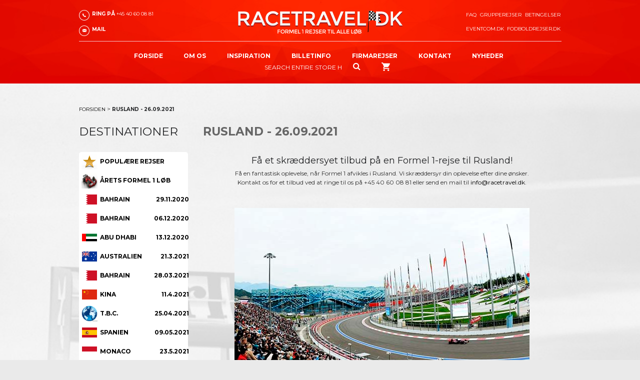

--- FILE ---
content_type: text/html; charset=UTF-8
request_url: https://www.racetravel.dk/formel1-rusland.html
body_size: 8592
content:
<!DOCTYPE html PUBLIC "-//W3C//DTD XHTML 1.0 Strict//EN" "http://www.w3.org/TR/xhtml1/DTD/xhtml1-strict.dtd">
<html xmlns="http://www.w3.org/1999/xhtml" xml:lang="en" lang="en">
<head>
<meta http-equiv="Content-Type" content="text/html; charset=utf-8" />
<meta http-equiv="Content-Security-Policy" content="upgrade-insecure-requests" />
<title>Formel 1-rejser til Kina | Få et skræddersyet tilbud</title>
<meta name="description" content="Søger du Formel 1-rejse til Rusland? Få et skræddersyet tilbud | Ring nu 40 60 08 81 eller send en mail info@racetravel.dk" />
<meta name="keywords" content="formel 1, billetter, rejser" />
<meta name="robots" content="INDEX,FOLLOW" />
<meta name="viewport" content="width=device-width" />
<link rel="icon" href="http://www.racetravel.dk/media/favicon/stores/4/faviconracetravel.png" type="image/x-icon" />
<link rel="shortcut icon" href="http://www.racetravel.dk/media/favicon/stores/4/faviconracetravel.png" type="image/x-icon" />
<link rel="stylesheet" href="http://www.racetravel.dk/skin/frontend/racetravel/default/css/bootstrap.min.css" type="text/css" />
<link rel="stylesheet" href="https://maxcdn.bootstrapcdn.com/font-awesome/4.4.0/css/font-awesome.min.css">
<link rel="stylesheet" type="text/css" href="http://www.racetravel.dk/skin/frontend/racetravel/default/css/component.css" />
<script src="http://www.racetravel.dk/js/new-js/jquery.js" type="text/javascript"></script>
<script type="text/javascript">jquery_1_11 = jQuery.noConflict();</script>
<script src="http://www.racetravel.dk/skin/frontend/racetravel/default/js/bootstrap.min.js" type="text/javascript" /></script>
<script src="http://www.racetravel.dk/js/new-js/modernizr.custom.js"></script>
<script type="text/javascript" src="http://www.racetravel.dk/skin/frontend/base/default/owl.carousel.2.0.0-beta.2.4/owl.carousel.min.1677829536.js"></script>
<!--[if lt IE 7]>
<script type="text/javascript">
//<![CDATA[
    var BLANK_URL = 'http://www.racetravel.dk/js/blank.html';
    var BLANK_IMG = 'http://www.racetravel.dk/js/spacer.gif';
//]]>
</script>
<![endif]-->
<!-- Google Tag Manager -->
<script>(function(w,d,s,l,i){w[l]=w[l]||[];w[l].push({'gtm.start':
new Date().getTime(),event:'gtm.js'});var f=d.getElementsByTagName(s)[0],
j=d.createElement(s),dl=l!='dataLayer'?'&l='+l:'';j.async=true;j.src=
'https://www.googletagmanager.com/gtm.js?id='+i+dl;f.parentNode.insertBefore(j,f);
})(window,document,'script','dataLayer','GTM-59WMPNT');</script>
<!-- End Google Tag Manager -->
<link rel="stylesheet" type="text/css" href="http://www.racetravel.dk/skin/frontend/racetravel/default/css/styles.1677829536.css" media="all" />
<link rel="stylesheet" type="text/css" href="http://www.racetravel.dk/skin/frontend/base/default/css/widgets.1677829536.css" media="all" />
<link rel="stylesheet" type="text/css" href="http://www.racetravel.dk/skin/frontend/racetravel/default/css/clnews/style.1677829536.css" media="all" />
<link rel="stylesheet" type="text/css" href="http://www.racetravel.dk/skin/frontend/racetravel/default/css/commercelab/treeview/jquery.treeview.1677829536.css" media="all" />
<link rel="stylesheet" type="text/css" href="http://www.racetravel.dk/skin/frontend/base/default/magpleasure/vendor/glyphicons/css/glyphicons.1677829536.css" media="all" />
<link rel="stylesheet" type="text/css" href="http://www.racetravel.dk/skin/frontend/base/default/mpblog/css/styles.1677829536.css" media="all" />
<link rel="stylesheet" type="text/css" href="http://www.racetravel.dk/skin/frontend/racetravel/default/css/custom.1677829536.css" media="all" />
<link rel="stylesheet" type="text/css" href="http://www.racetravel.dk/skin/frontend/racetravel/default/css/print.1677829536.css" media="print" />
<script type="text/javascript" src="http://www.racetravel.dk/js/prototype/prototype.js"></script>
<script type="text/javascript" src="http://www.racetravel.dk/js/lib/ccard.js"></script>
<script type="text/javascript" src="http://www.racetravel.dk/js/prototype/validation.js"></script>
<script type="text/javascript" src="http://www.racetravel.dk/js/scriptaculous/builder.js"></script>
<script type="text/javascript" src="http://www.racetravel.dk/js/scriptaculous/effects.js"></script>
<script type="text/javascript" src="http://www.racetravel.dk/js/scriptaculous/dragdrop.js"></script>
<script type="text/javascript" src="http://www.racetravel.dk/js/scriptaculous/controls.js"></script>
<script type="text/javascript" src="http://www.racetravel.dk/js/scriptaculous/slider.js"></script>
<script type="text/javascript" src="http://www.racetravel.dk/js/varien/js.js"></script>
<script type="text/javascript" src="http://www.racetravel.dk/js/varien/form.js"></script>
<script type="text/javascript" src="http://www.racetravel.dk/js/varien/menu.js"></script>
<script type="text/javascript" src="http://www.racetravel.dk/js/mage/translate.js"></script>
<script type="text/javascript" src="http://www.racetravel.dk/js/mage/cookies.js"></script>
<script type="text/javascript" src="http://www.racetravel.dk/js/jquery/jquery-1.7.1-min.js"></script>
<script type="text/javascript" src="http://www.racetravel.dk/js/commercelab/noconflict.js"></script>
<script type="text/javascript" src="http://www.racetravel.dk/js/commercelab/treeview/jquery.treeview.pack.js"></script>
<script type="text/javascript" src="http://www.racetravel.dk/js/commercelab/category_tree.js"></script>
<script type="text/javascript" src="http://www.racetravel.dk/js/new-js/uisearch.js"></script>
<script type="text/javascript" src="http://www.racetravel.dk/js/new-js/classie.js"></script>
<script type="text/javascript" src="http://www.racetravel.dk/skin/frontend/racetravel/default/js/javascript.1677829536.js"></script>
<script type="text/javascript" src="http://www.racetravel.dk/skin/frontend/racetravel/default/js/bootstrap-select.1677829536.js"></script>
<script type="text/javascript" src="http://www.racetravel.dk/skin/frontend/base/default/js/resizer.1677829536.js"></script>
<script type="text/javascript" src="http://www.racetravel.dk/skin/frontend/racetravel/default/js/imgLoad.1677829536.js"></script>
<!--[if lt IE 8]>
<link rel="stylesheet" type="text/css" href="http://www.racetravel.dk/skin/frontend/racetravel/default/css/styles-ie.1677829536.css" media="all" />
<![endif]-->
<!--[if lt IE 7]>
<script type="text/javascript" src="http://www.racetravel.dk/js/lib/ds-sleight.js"></script>
<script type="text/javascript" src="http://www.racetravel.dk/skin/frontend/base/default/js/ie6.1677829536.js"></script>
<![endif]-->
<!--[if lte IE 7]>
<link rel="stylesheet" type="text/css" href="http://www.racetravel.dk/skin/frontend/base/default/magpleasure/vendor/glyphicons/css/glyphicons-ie7-fix.1677829536.css" media="all" />
<![endif]-->

<script type="text/javascript">
//<![CDATA[
Mage.Cookies.path     = '/';
Mage.Cookies.domain   = '.www.racetravel.dk';
//]]>
</script>

<script type="text/javascript">
//<![CDATA[
optionalZipCountries = ["HK","IE","MO","PA"];
//]]>
</script>
            <!-- BEGIN GOOGLE UNIVERSAL ANALYTICS CODE -->
        <script type="text/javascript">
        //<![CDATA[
            (function(i,s,o,g,r,a,m){i['GoogleAnalyticsObject']=r;i[r]=i[r]||function(){
            (i[r].q=i[r].q||[]).push(arguments)},i[r].l=1*new Date();a=s.createElement(o),
            m=s.getElementsByTagName(o)[0];a.async=1;a.src=g;m.parentNode.insertBefore(a,m)
            })(window,document,'script','//www.google-analytics.com/analytics.js','ga');

            
ga('create', 'UA-159556066-1', 'auto');

ga('send', 'pageview');
            
        //]]>
        </script>
        <!-- END GOOGLE UNIVERSAL ANALYTICS CODE -->
    <!-- Equity Facebook Pixel for Magento -->
<script>
    !function(f,b,e,v,n,t,s){if(f.fbq)return;n=f.fbq=function(){n.callMethod?
        n.callMethod.apply(n,arguments):n.queue.push(arguments)};if(!f._fbq)f._fbq=n;
        n.push=n;n.loaded=!0;n.version='2.0';n.queue=[];t=b.createElement(e);t.async=!0;
        t.src=v;s=b.getElementsByTagName(e)[0];s.parentNode.insertBefore(t,s)}(window,
        document,'script','//connect.facebook.net/en_US/fbevents.js');

    fbq('init', '1658700214444958');
    fbq('track', "PageView");
</script>
<!-- Equity Facebook Pixel for Magento -->


<script type="text/javascript">//<![CDATA[
        var Translator = new Translate({"The trip is over":"Rejsen er afholdt"});
        //]]></script><script src="http://www.racetravel.dk/skin/frontend/racetravel/default/js/imgLoad.1677829536.js" type="text/javascript" ></script>
</head>
<body class=" catalog-category-view categorypath-formel1-rusland-html category-formel1-rusland">
<!-- Google Tag Manager (noscript) -->
<noscript><iframe src="https://www.googletagmanager.com/ns.html?id=GTM-59WMPNT"
height="0" width="0" style="display:none;visibility:hidden"></iframe></noscript>
<!-- End Google Tag Manager (noscript) -->
<div class="wrapper">
        <noscript>
        <div class="global-site-notice noscript">
            <div class="notice-inner">
                <p>
                    <strong>JavaScript seems to be disabled in your browser.</strong><br />
                    You must have JavaScript enabled in your browser to utilize the functionality of this website.                </p>
            </div>
        </div>
    </noscript>
    <div class="page">
        
<div class="header-container">
  <div class="header">
    <div class="container">
      <div class="header-top">
        <div class="row">
          <div class="col-sm-3">
            <div class="phone-mail">
<p class="mail"><a href="tel:+4540600881"><span class="icon-top"><img alt="" src="http://www.racetravel.dk/media/wysiwyg/phone_1.png" /></span><strong>Ring p&aring;&nbsp;</strong>+45&nbsp;40&nbsp;60&nbsp;08&nbsp;81</a></p>
<p class="phone"><span class="icon-top"><img alt="" src="http://www.racetravel.dk/media/wysiwyg/mail_1.png" /></span><a href="/cdn-cgi/l/email-protection#5b32353d341b293a383e2f293a2d3e37753f30"><strong>Mail</strong></a></p>
</div>          </div>
          <div class="col-sm-6">
            <div class="logo-center">
              <h1 class="logo"><!--<strong></strong>--><a href="http://www.racetravel.dk/" title="Magento Commerce" class="logo"><img class="img-responsive center-block" src="http://www.racetravel.dk/skin/frontend/racetravel/default/images/logo.png" alt="Magento Commerce" /></a></h1>
            </div>
          </div>
          <div class="col-sm-3 login-out">
            <div class="phone-mail">
              <div class="access">
<ul class="list-inline top-li">
<li><a href="http://www.racetravel.dk/faq/">FAQ</a></li>
<li><a href="http://www.racetravel.dk/grupperejser/">grupperejser</a></li>
<li><a href="https://racetravel.dk/betingelser/">betingelser</a></li>
</ul>
</div>              <div class="quick-access">
                <ul class="list-inline bottom-li">
                  <li><a href="http://eventcom.dk">eventcom.dk</a></li>
                  <li><a href="https://fodboldrejser.dk">fodboldrejser.dk</a></li>
                </ul>
              </div>
            </div>
          </div>
        </div>
      </div>
      <div class="header-bottom">
        <div class="row">
          <div class="col-sm-12">
            <div class="top-menu">
              <ul class="list-inline">
                                <li><a href="http://www.racetravel.dk/">Forside</a></li>
                <li><a class=""href="http://www.racetravel.dk/om-os">Om os</a></li>
                <li><a href="http://www.racetravel.dk/inspiration">Inspiration</a></li>
                <li><a href="http://www.racetravel.dk/billetinfo">Billetinfo</a></li>
                <li><a href="http://www.racetravel.dk/grupperejser">Firmarejser</a></li>
                <li><a class="" href="http://www.racetravel.dk/contacts">Kontakt</a></li>
                <li><a href="http://www.racetravel.dk/news">Nyheder</a></li>
                <!-- <li><a class="" href="http://www.racetravel.dk/news">Nyheder</a></li> -->
                <!-- <li><a class="" href="http://www.racetravel.dk/tilbud">Tilbud</a></li> -->
                <li class="">
                  				<div class="column">
					<div id="sb-search" class="sb-search">
						<form id="search_mini_form" action="http://www.racetravel.dk/catalogsearch/result/" method="get">
							<input class="sb-search-input" placeholder="Enter your search term..." id="search" type="text" name="q" value=""  maxlength="128">
							<input class="sb-search-submit" type="submit" value="">
							<span class="sb-icon-search"><i class="fa fa-search"></i></span>
                             <div id="search_autocomplete" class="search-autocomplete"></div>
								<script data-cfasync="false" src="/cdn-cgi/scripts/5c5dd728/cloudflare-static/email-decode.min.js"></script><script type="text/javascript">
                                //<![CDATA[
                                    var searchForm = new Varien.searchForm('search_mini_form', 'search', 'Search entire store here...');
                                    searchForm.initAutocomplete('http://www.racetravel.dk/catalogsearch/ajax/suggest/', 'search_autocomplete');
                                //]]>
                                </script>
                            </div>
						</form>
					</div>
                </li>
                <li>
                  <a href="http://www.racetravel.dk/checkout/cart">
                    <img src="http://www.racetravel.dk/skin/frontend/racetravel/default/images/cart.png" width="17" height="17" />
                  </a>
                </li>
              </ul>
            </div>
          </div>
        </div>
      </div>
    </div>
      </div>
</div>

<link href="http://www.racetravel.dk/skin/frontend/base/default/owl.carousel.2.1.0/assets/owl.carousel.1677829536.css" rel="stylesheet" />
<link href="http://www.racetravel.dk/skin/frontend/base/default/owl.carousel.2.1.0/assets/owl.theme.default.min.1677829536.css" rel="stylesheet" />
<script type="text/javascript" src="http://www.racetravel.dk/skin/frontend/base/default/owl.carousel.2.1.0/owl.carousel.min.1677829536.js"></script>
<script src="http://www.racetravel.dk/js/new-js/classie.js"></script>
<script src="http://www.racetravel.dk/js/new-js/uisearch.js"></script>
<script>
	new UISearch( document.getElementById( 'sb-search' ) );
</script>
<style>

.header .quick-access ul li {
    text-transform: uppercase;
    font-family: 'Montserrat', sans-serif;
    font-size: 10px;
    font-weight: 400;
    padding: 0 1px;
}
a.logout{color:#ff9090;}
.header .quick-access ul li:first-child {
    padding-left: 0;
}

/*********************filter open***************************/
@media(min-width:1201px){.filter-main {
    position: absolute;
    top: 0;
    width: 25%;
    background: rgba(255, 255, 255, 0.75);
    padding: 20px;
    border-radius: 15px;
    text-align: left;
	margin-top: 40px;
}
.inlin-form.select-third.cale {
    margin-bottom: 22px;
}
.inlin-form{ margin-bottom: 18px;}
.filter-main h2 {
    font-size: 20px;
    font-weight: 700;
    color: #19385e;
    margin-bottom: 20px;
    padding-bottom: 20px;
    border-bottom: 1px dashed #b7b7b7;
	text-transform: uppercase;
}
.inlin-form {
    width: 100%;
    display: inline-block;
    margin-bottom: 18px;
}
.inlin-form h3 {
    font-size: 11px;
    color: #3c3d41;
    font-weight: 700;
    text-transform: uppercase;
    width: 30%;
    float: left;
	margin-top: 10px;
}
.inlin-form select {
    float: right;
    width: 70%;
    padding: 10px 10px;
    border-radius: 5px;
    font-size: 11px;
    font-weight: 700;
    color: #74767b;
    text-transform: uppercase;
	}

.same-input .btn.dropdown-toggle.btn-default {
	background-image:url(http://fodboldrejser.dk.mag.scandesigns.dk/skin/frontend/fodboldrejser/default/images/sel-arroe.png);
	background-repeat:no-repeat;
	background-position:95%;
	-webkit-appearance: none;
    -moz-appearance: none;
    -o-appearance: none;
}
.inlin-form input {
    float: right;
    width: 70%;
    padding: 10px 10px;
    border-radius: 5px;
    font-size: 11px;
    font-weight: 700;
    color: #74767b;
    text-transform: uppercase;
    border: 0;
    background: #efefef;
	background-image:url(http://fodboldrejser.dk.mag.scandesigns.dk/skin/frontend/fodboldrejser/default/images/cal-i.png);
	background-position: 95% 10px;
    background-repeat: no-repeat;
	cursor: pointer;
}
.filter-main input[type="submit"] {
    width: 100%;
    border: 0;
    border-radius: 5px;
    background: #19385e;
    color: #ffffff;
    font-size: 11px;
    font-weight: 700;
    padding: 15px 0;
    text-transform: uppercase;
    letter-spacing: 0.5px;
}
.filter-option.pull-left {
    color: #74767b;
    font-weight: 700;
	font-size:11px;
	line-height:1.8;
}
.btn.dropdown-toggle.btn-default{
	 background: #efefef ;
    border: 0 none;
    border-radius: 7px;
    box-shadow:none;
    display: block;
    margin-left: 0;
    padding: 9px 10px;
    text-align: left;
    text-transform: uppercase;
    width: 70%;
	}
}

@media(max-width:1200px){
	.filter-main {
    position: absolute;
    top: 0;
    width: 25%;
    background: rgba(255,255,255,.75);
    padding: 1.59%;
    border-radius: 5%;
    text-align: left;
    margin-top: 3.19%;
}
.filter-main h2 {
    font-size: 1.58vw;
    font-weight: 700;
    color: #19385e;
    margin-bottom: 7.199%;
    padding-bottom: 7.199%;
    border-bottom: 1px dashed #b7b7b7;
    text-transform: uppercase;
}
.inlin-form {
    width: 100%;
    display: inline-block;
    margin-bottom: 6% ;
}
.inlin-form h3 {
    font-size: 0.87vw;
    color: #3c3d41;
    font-weight: 700;
    text-transform: uppercase;
    width: 30%;
    float: left;
    margin-bottom: 3%;
    margin-top: 5%;
}
.btn.dropdown-toggle.btn-default {
    background: #efefef;
    border: 0 none;
    border-radius: 7px;
    box-shadow: none;
    display: block;
    margin-left: 0;
    padding: 3.38% 4%;
    text-align: left;
    text-transform: uppercase;
    width: 70%;
}
.filter-option.pull-left {
    color: #74767b;
    font-weight: 700;
    font-size: 0.87vw;
    line-height: 1.8;
}
.inlin-form.select-third.cale {
    margin-bottom: 8%;
}
.filter-main input[type="submit"] {
    width: 100%;
    border: 0;
    border-radius: 5px;
    background: #19385e;
    color: #fff;
    font-size: 0.89vw;
    font-weight: 700;
    padding: 5% 0;
    text-transform: uppercase;
    letter-spacing: .5px;
}
.same-input .btn.dropdown-toggle.btn-default {
    background-image: url(http://fodboldrejser.dk.mag.scandesigns.dk/skin/frontend/fodboldrejser/default/images/sel-arroe.png);
    background-repeat: no-repeat;
    background-position: 95%;
    -webkit-appearance: none;
    -moz-appearance: none;
    -o-appearance: none;
}
	}
/***********************filter close*************************/
.slider{background:#2c2d30;}
@media(min-width:768px){.col-sm-3.login-out {
    padding-left: 0;
}}
.dropdown-menu.inner li {
    border-bottom: 1px dashed #bcbcbc;
}
.dropdown-menu.inner li a {
    color: #19385e;
    font-weight: 700;
    text-transform: uppercase;
	margin-left:-15px;
}
.dropdown-menu.inner li a:hover {
    color: #262626;
	background:none;
}
.btn-group {display:block !important;}
.dropdown-menu{min-width:0;   left: 0; top: 345%;}
.selectpicker.bs-select-hidden{display:none;}
.glyphicon.glyphicon-ok.check-mark {
    display: none;
}


.cale .btn.dropdown-toggle.btn-default{ background: #efefef url("[data-uri]") no-repeat scroll 95% center;}

.cms-home .open {
    width: 100%;
    background: none;
    border: none;
    box-shadow: none;
}
.cms-home .dropdown-menu {
    min-width: 0;
    left: 16% !important;
    top: 345% ;
    width: 84% !important;
}
.caret {
   display:none
}
@media(min-width:320px) and (max-width:768px){
	li.form-li {
    position: absolute;
    right: 0;
    top: 95% !important;
    width: 100% !important;
}
.top-menu ul {
    position: relative;
    padding-bottom: 10px;
}
	}
</style>



<!--<script type="text/javascript" src="http://ajax.googleapis.com/ajax/libs/jquery/1.6.2/jquery.min.js"></script>-->

<!--<script src="http://ajax.googleapis.com/ajax/libs/jqueryui/1.8/jquery-ui.min.js"></script>-->

<script src="http://www.racetravel.dk/skin/frontend/racetravel/default/js/bootstrap-select.js"></script>




        <div class="main-container col2-left-layout">
            <div class="main ">
            <div class="container">
              <div class="row">
                <div class="col-md-12 breadcrumbs">
    <ul>
                    <li class="home">
                            <a href="http://www.racetravel.dk/" title="Go to Home Page">Forsiden</a>
                                        <span>> </span>
                        </li>
                    <li class="category61">
                            <strong>Rusland - 26.09.2021</strong>
                                    </li>
            </ul>
</div>
                                <div class="col-left sidebar col-sm-disappear col-md-3 col-sm-6 col-xs-12">                 <div class="custome-title">

  <h2>Destinationer<span></span></h2>
 </div>
 <div class="left-cat">
          <table>
                                         <tr>
               <td class="image">
                                          <img width="32" height="32" src="http://www.racetravel.dk/media/catalog/category/shutterstock_91298759.jpg" alt="Populære rejser" />
                                  </td>
               <td colspan="2" class="name" style="text-align:left">
                  <a href="http://www.racetravel.dk/populaere-rejser.html" title="Populære rejser">Populære rejser</a>
               </td>
               <!-- <td class="image">
                                          <img src="http://www.racetravel.dk/media/catalog/category/shutterstock_91298759.jpg" alt="Populære rejser" />
                                  </td> -->
           </tr>
                                                    <tr>
               <td class="image">
                                          <img width="32" height="32" src="http://www.racetravel.dk/media/catalog/category/Formel_1_bil.jpg" alt="Årets Formel 1 løb " />
                                  </td>
               <td colspan="2" class="name" style="text-align:left">
                  <a href="http://www.racetravel.dk/arets-formel-1-lob.html" title="Årets Formel 1 løb ">Årets Formel 1 løb </a>
               </td>
               <!-- <td class="image">
                                          <img src="http://www.racetravel.dk/media/catalog/category/Formel_1_bil.jpg" alt="Årets Formel 1 løb " />
                                  </td> -->
           </tr>
                                                    <tr>
               <td class="image">
                                          <img width="32" height="32" src="http://www.racetravel.dk/media/catalog/category/Bahrain_flat.png" alt="Bahrain - 29.11.2020" />
                                  </td>
               <td class="name">
                  <a href="http://www.racetravel.dk/formel1-bahrain.html" title="Bahrain - 29.11.2020">Bahrain</a>
               </td>
               <td class="name">
                   <a href="http://www.racetravel.dk/formel1-bahrain.html" title="Bahrain - 29.11.2020">29.11.2020</a>
               </td>
           </tr>
                                                    <tr>
               <td class="image">
                                          <img width="32" height="32" src="http://www.racetravel.dk/media/catalog/category/Bahrain_flag_1.png" alt="Bahrain - 06.12.2020" />
                                  </td>
               <td class="name">
                  <a href="http://www.racetravel.dk/bahrain-06-12-2020.html" title="Bahrain - 06.12.2020">Bahrain</a>
               </td>
               <td class="name">
                   <a href="http://www.racetravel.dk/bahrain-06-12-2020.html" title="Bahrain - 06.12.2020">06.12.2020</a>
               </td>
           </tr>
                                                    <tr>
               <td class="image">
                                          <img width="32" height="32" src="http://www.racetravel.dk/media/catalog/category/United-Arab-Emirates_flat.png" alt="Abu Dhabi - 13.12.2020" />
                                  </td>
               <td class="name">
                  <a href="http://www.racetravel.dk/formel1-abudhabi.html" title="Abu Dhabi - 13.12.2020">Abu Dhabi</a>
               </td>
               <td class="name">
                   <a href="http://www.racetravel.dk/formel1-abudhabi.html" title="Abu Dhabi - 13.12.2020">13.12.2020</a>
               </td>
           </tr>
                                                    <tr>
               <td class="image">
                                          <img width="32" height="32" src="http://www.racetravel.dk/media/catalog/category/Australia_flat.png" alt="Australien - 21.3.2021" />
                                  </td>
               <td class="name">
                  <a href="http://www.racetravel.dk/formel1-australien.html" title="Australien - 21.3.2021">Australien</a>
               </td>
               <td class="name">
                   <a href="http://www.racetravel.dk/formel1-australien.html" title="Australien - 21.3.2021">21.3.2021</a>
               </td>
           </tr>
                                                    <tr>
               <td class="image">
                                          <img width="32" height="32" src="http://www.racetravel.dk/media/catalog/category/Bahrain_flat_1.png" alt="Bahrain - 28.03.2021" />
                                  </td>
               <td class="name">
                  <a href="http://www.racetravel.dk/formel1-bahrain-1.html" title="Bahrain - 28.03.2021">Bahrain</a>
               </td>
               <td class="name">
                   <a href="http://www.racetravel.dk/formel1-bahrain-1.html" title="Bahrain - 28.03.2021">28.03.2021</a>
               </td>
           </tr>
                                                    <tr>
               <td class="image">
                                          <img width="32" height="32" src="http://www.racetravel.dk/media/catalog/category/China_flat.png" alt="Kina - 11.4.2021" />
                                  </td>
               <td class="name">
                  <a href="http://www.racetravel.dk/formel1-kina.html" title="Kina - 11.4.2021">Kina</a>
               </td>
               <td class="name">
                   <a href="http://www.racetravel.dk/formel1-kina.html" title="Kina - 11.4.2021">11.4.2021</a>
               </td>
           </tr>
                                                    <tr>
               <td class="image">
                                          <img width="32" height="32" src="http://www.racetravel.dk/media/catalog/category/fototapeter-verden-kloden.jpg.jpg" alt="T.B.C. - 25.04.2021" />
                                  </td>
               <td class="name">
                  <a href="http://www.racetravel.dk/t-b-c-25-04-2021.html" title="T.B.C. - 25.04.2021">T.B.C.</a>
               </td>
               <td class="name">
                   <a href="http://www.racetravel.dk/t-b-c-25-04-2021.html" title="T.B.C. - 25.04.2021">25.04.2021</a>
               </td>
           </tr>
                                                    <tr>
               <td class="image">
                                          <img width="32" height="32" src="http://www.racetravel.dk/media/catalog/category/Spain_flat.png" alt="Spanien - 09.05.2021" />
                                  </td>
               <td class="name">
                  <a href="http://www.racetravel.dk/formel1-spanien.html" title="Spanien - 09.05.2021">Spanien</a>
               </td>
               <td class="name">
                   <a href="http://www.racetravel.dk/formel1-spanien.html" title="Spanien - 09.05.2021">09.05.2021</a>
               </td>
           </tr>
                                                    <tr>
               <td class="image">
                                          <img width="32" height="32" src="http://www.racetravel.dk/media/catalog/category/Monaco_flat.png" alt="Monaco - 23.5.2021" />
                                  </td>
               <td class="name">
                  <a href="http://www.racetravel.dk/formel1-monaco.html" title="Monaco - 23.5.2021">Monaco</a>
               </td>
               <td class="name">
                   <a href="http://www.racetravel.dk/formel1-monaco.html" title="Monaco - 23.5.2021">23.5.2021</a>
               </td>
           </tr>
                                                    <tr>
               <td class="image">
                                          <img width="32" height="32" src="http://www.racetravel.dk/media/catalog/category/Azerbaijan_flat.png" alt="Aserbajdsjan -  6.6.2021" />
                                  </td>
               <td class="name">
                  <a href="http://www.racetravel.dk/formel1-aserbajdsjan.html" title="Aserbajdsjan -  6.6.2021">Aserbajdsjan</a>
               </td>
               <td class="name">
                   <a href="http://www.racetravel.dk/formel1-aserbajdsjan.html" title="Aserbajdsjan -  6.6.2021">6.6.2021</a>
               </td>
           </tr>
                                                    <tr>
               <td class="image">
                                          <img width="32" height="32" src="http://www.racetravel.dk/media/catalog/category/Canada_flat.png" alt="Canada - 13.6.2021" />
                                  </td>
               <td class="name">
                  <a href="http://www.racetravel.dk/formel1-canada.html" title="Canada - 13.6.2021">Canada</a>
               </td>
               <td class="name">
                   <a href="http://www.racetravel.dk/formel1-canada.html" title="Canada - 13.6.2021">13.6.2021</a>
               </td>
           </tr>
                                                    <tr>
               <td class="image">
                                          <img width="32" height="32" src="http://www.racetravel.dk/media/catalog/category/Fransk_flag_Racetravel.dk.png" alt="Frankrig - 27.6.2021" />
                                  </td>
               <td class="name">
                  <a href="http://www.racetravel.dk/formel1-frankrig.html" title="Frankrig - 27.6.2021">Frankrig</a>
               </td>
               <td class="name">
                   <a href="http://www.racetravel.dk/formel1-frankrig.html" title="Frankrig - 27.6.2021">27.6.2021</a>
               </td>
           </tr>
                                                    <tr>
               <td class="image">
                                          <img width="32" height="32" src="http://www.racetravel.dk/media/catalog/category/Austria_flat.png" alt="Østrig - 4.7.2021 " />
                                  </td>
               <td class="name">
                  <a href="http://www.racetravel.dk/formel1-ostrig-formel.html" title="Østrig - 4.7.2021 ">Østrig</a>
               </td>
               <td class="name">
                   <a href="http://www.racetravel.dk/formel1-ostrig-formel.html" title="Østrig - 4.7.2021 ">4.7.2021 </a>
               </td>
           </tr>
                                                    <tr>
               <td class="image">
                                          <img width="32" height="32" src="http://www.racetravel.dk/media/catalog/category/United-Kingdom_flat.png" alt="England - 18.07.2021" />
                                  </td>
               <td class="name">
                  <a href="http://www.racetravel.dk/formel1-england.html" title="England - 18.07.2021">England</a>
               </td>
               <td class="name">
                   <a href="http://www.racetravel.dk/formel1-england.html" title="England - 18.07.2021">18.07.2021</a>
               </td>
           </tr>
                                                    <tr>
               <td class="image">
                                          <img width="32" height="32" src="http://www.racetravel.dk/media/catalog/category/Ungarn_flag.jpg" alt="Ungarn - 1.8.2021" />
                                  </td>
               <td class="name">
                  <a href="http://www.racetravel.dk/formel1-ungarn.html" title="Ungarn - 1.8.2021">Ungarn</a>
               </td>
               <td class="name">
                   <a href="http://www.racetravel.dk/formel1-ungarn.html" title="Ungarn - 1.8.2021">1.8.2021</a>
               </td>
           </tr>
                                                    <tr>
               <td class="image">
                                          <img width="32" height="32" src="http://www.racetravel.dk/media/catalog/category/Belgium_flat.png" alt="Belgien - 29.8.2021" />
                                  </td>
               <td class="name">
                  <a href="http://www.racetravel.dk/formel1-belgien.html" title="Belgien - 29.8.2021">Belgien</a>
               </td>
               <td class="name">
                   <a href="http://www.racetravel.dk/formel1-belgien.html" title="Belgien - 29.8.2021">29.8.2021</a>
               </td>
           </tr>
                                                    <tr>
               <td class="image">
                                          <img width="32" height="32" src="http://www.racetravel.dk/media/catalog/category/holland-160486__180.png" alt="Holland - 5.9.2021" />
                                  </td>
               <td class="name">
                  <a href="http://www.racetravel.dk/formel1-holland.html" title="Holland - 5.9.2021">Holland</a>
               </td>
               <td class="name">
                   <a href="http://www.racetravel.dk/formel1-holland.html" title="Holland - 5.9.2021">5.9.2021</a>
               </td>
           </tr>
                                                    <tr>
               <td class="image">
                                          <img width="32" height="32" src="http://www.racetravel.dk/media/catalog/category/download_1.jpg" alt="Italien - 12.09.2021" />
                                  </td>
               <td class="name">
                  <a href="http://www.racetravel.dk/formel1-italien.html" title="Italien - 12.09.2021">Italien</a>
               </td>
               <td class="name">
                   <a href="http://www.racetravel.dk/formel1-italien.html" title="Italien - 12.09.2021">12.09.2021</a>
               </td>
           </tr>
                                                    <tr>
               <td class="image">
                                          <img width="32" height="32" src="http://www.racetravel.dk/media/catalog/category/Russia_flat.png" alt="Rusland - 26.09.2021" />
                                  </td>
               <td class="name">
                  <a href="http://www.racetravel.dk/formel1-rusland.html" title="Rusland - 26.09.2021">Rusland</a>
               </td>
               <td class="name">
                   <a href="http://www.racetravel.dk/formel1-rusland.html" title="Rusland - 26.09.2021">26.09.2021</a>
               </td>
           </tr>
                                                    <tr>
               <td class="image">
                                          <img width="32" height="32" src="http://www.racetravel.dk/media/catalog/category/Singapore_flat.png" alt="Singapore - 03.10.2021 " />
                                  </td>
               <td class="name">
                  <a href="http://www.racetravel.dk/formel1-singapore.html" title="Singapore - 03.10.2021 ">Singapore</a>
               </td>
               <td class="name">
                   <a href="http://www.racetravel.dk/formel1-singapore.html" title="Singapore - 03.10.2021 ">03.10.2021 </a>
               </td>
           </tr>
                                                    <tr>
               <td class="image">
                                          <img width="32" height="32" src="http://www.racetravel.dk/media/catalog/category/Japan_flat.png" alt="Japan - 10.10.2021" />
                                  </td>
               <td class="name">
                  <a href="http://www.racetravel.dk/formel1-japan.html" title="Japan - 10.10.2021">Japan</a>
               </td>
               <td class="name">
                   <a href="http://www.racetravel.dk/formel1-japan.html" title="Japan - 10.10.2021">10.10.2021</a>
               </td>
           </tr>
                                                    <tr>
               <td class="image">
                                          <img width="32" height="32" src="http://www.racetravel.dk/media/catalog/category/United-States_flat.png" alt="USA - 24.10.2021" />
                                  </td>
               <td class="name">
                  <a href="http://www.racetravel.dk/formel1-usa.html" title="USA - 24.10.2021">USA</a>
               </td>
               <td class="name">
                   <a href="http://www.racetravel.dk/formel1-usa.html" title="USA - 24.10.2021">24.10.2021</a>
               </td>
           </tr>
                                                    <tr>
               <td class="image">
                                          <img width="32" height="32" src="http://www.racetravel.dk/media/catalog/category/Mexico_flat.png" alt="Mexico - 31.10.2021" />
                                  </td>
               <td class="name">
                  <a href="http://www.racetravel.dk/formel1-mexico.html" title="Mexico - 31.10.2021">Mexico</a>
               </td>
               <td class="name">
                   <a href="http://www.racetravel.dk/formel1-mexico.html" title="Mexico - 31.10.2021">31.10.2021</a>
               </td>
           </tr>
                                                    <tr>
               <td class="image">
                                          <img width="32" height="32" src="http://www.racetravel.dk/media/catalog/category/Brazil_flat.png" alt="Brasilien - 14.11.2021" />
                                  </td>
               <td class="name">
                  <a href="http://www.racetravel.dk/formel1-brasilien.html" title="Brasilien - 14.11.2021">Brasilien</a>
               </td>
               <td class="name">
                   <a href="http://www.racetravel.dk/formel1-brasilien.html" title="Brasilien - 14.11.2021">14.11.2021</a>
               </td>
           </tr>
                                                    <tr>
               <td class="image">
                                          <img width="32" height="32" src="http://www.racetravel.dk/media/catalog/category/Saudi_Arabien.png" alt="Saudi Arabien - 28.11.2021" />
                                  </td>
               <td class="name">
                  <a href="http://www.racetravel.dk/saudi-arabien-28-11-2021.html" title="Saudi Arabien - 28.11.2021">Saudi Arabien</a>
               </td>
               <td class="name">
                   <a href="http://www.racetravel.dk/saudi-arabien-28-11-2021.html" title="Saudi Arabien - 28.11.2021">28.11.2021</a>
               </td>
           </tr>
                                                    <tr>
               <td class="image">
                                          <img width="32" height="32" src="http://www.racetravel.dk/media/catalog/category/United-Arab-Emirates_flat_1.png" alt="Abu Dhabi - 05.122021" />
                                  </td>
               <td class="name">
                  <a href="http://www.racetravel.dk/abu-dhabi-05-122021.html" title="Abu Dhabi - 05.122021">Abu Dhabi</a>
               </td>
               <td class="name">
                   <a href="http://www.racetravel.dk/abu-dhabi-05-122021.html" title="Abu Dhabi - 05.122021">05.122021</a>
               </td>
           </tr>
                                                    <tr>
               <td class="image">
                                          <img width="32" height="32" src="http://www.racetravel.dk/media/catalog/category/Saks_1.png" alt="Skræddersyede" />
                                  </td>
               <td colspan="2" class="name" style="text-align:left">
                  <a href="http://www.racetravel.dk/skraeddersyede.html" title="Skræddersyede">Skræddersyede</a>
               </td>
               <!-- <td class="image">
                                          <img src="http://www.racetravel.dk/media/catalog/category/Saks_1.png" alt="Skræddersyede" />
                                  </td> -->
           </tr>
                                   <tr>
           <td class="image">
                                  <img src="http://www.racetravel.dk/media/catalog/category/gave_bl__1.png" alt="Gavekort" />
                          </td>
           <td colspan="2" class="name" style="text-align:left">
              <a href="http://www.racetravel.dk/catalog/product/view/id/488/s/gavekort-racetravel/category/61/" title="Gavekort">Gavekort</a>
           </td>
       </tr>
    </table>
     </div>


                </div>
                <div class="col-main col-md-9 col-sm-6 col-xs-12">
                                        <div class="page-title category-title">
        <h1>Rusland - 26.09.2021</h1>
</div>


    
    <div class="category-description std">
        <h2>F&aring; et skr&aelig;ddersyet tilbud&nbsp;p&aring; en&nbsp;Formel 1-rejse til Rusland!</h2>
<p>F&aring; en fantastisk oplevelse, n&aring;r Formel 1 afvikles i&nbsp;Rusland. Vi skr&aelig;ddersyr din oplevelse efter dine &oslash;nsker.<br />Kontakt os for et tilbud ved at ringe til os p&aring; +45 40 60&nbsp;08 81 eller send en mail til&nbsp;<a href="/cdn-cgi/l/email-protection#dbb2b5bdb49ba9bab8beafa9baadbeb7f5bfb0"><span class="__cf_email__" data-cfemail="92fbfcf4fdd2e0f3f1f7e6e0f3e4f7febcf6f9">[email&#160;protected]</span></a>.</p>
<p>&nbsp;</p>
<p><img alt="" src="http://www.racetravel.dk/media/wysiwyg/Racetravel/Race/Russian_large.jpg" /></p>
<p><img height="393" src="http://www.racetravel.dk/media/wysiwyg/travel-to-russian-grand-prix-in-sochi.jpg" width="590" /></p>
<p>&nbsp;</p>
<p>&copy; <a href="http://racetravel.dk" title="Formel 1 rejser">Racetravel.dk</a><a title="Formel 1 rejser"> |</a> Formel 1-rejser til Rusland</p>    </div>
    
    
                </div>
                                    <div class="col-left col-sm-0 sidebar col-md-3 col-sm-6 col-xs-12">
                       <div class="custome-title">

  <h2>Destinationer<span></span></h2>
 </div>
 <div class="left-cat">
          <table>
                                         <tr>
               <td class="image">
                                          <img width="32" height="32" src="http://www.racetravel.dk/media/catalog/category/shutterstock_91298759.jpg" alt="Populære rejser" />
                                  </td>
               <td colspan="2" class="name" style="text-align:left">
                  <a href="http://www.racetravel.dk/populaere-rejser.html" title="Populære rejser">Populære rejser</a>
               </td>
               <!-- <td class="image">
                                          <img src="http://www.racetravel.dk/media/catalog/category/shutterstock_91298759.jpg" alt="Populære rejser" />
                                  </td> -->
           </tr>
                                                    <tr>
               <td class="image">
                                          <img width="32" height="32" src="http://www.racetravel.dk/media/catalog/category/Formel_1_bil.jpg" alt="Årets Formel 1 løb " />
                                  </td>
               <td colspan="2" class="name" style="text-align:left">
                  <a href="http://www.racetravel.dk/arets-formel-1-lob.html" title="Årets Formel 1 løb ">Årets Formel 1 løb </a>
               </td>
               <!-- <td class="image">
                                          <img src="http://www.racetravel.dk/media/catalog/category/Formel_1_bil.jpg" alt="Årets Formel 1 løb " />
                                  </td> -->
           </tr>
                                                    <tr>
               <td class="image">
                                          <img width="32" height="32" src="http://www.racetravel.dk/media/catalog/category/Bahrain_flat.png" alt="Bahrain - 29.11.2020" />
                                  </td>
               <td class="name">
                  <a href="http://www.racetravel.dk/formel1-bahrain.html" title="Bahrain - 29.11.2020">Bahrain</a>
               </td>
               <td class="name">
                   <a href="http://www.racetravel.dk/formel1-bahrain.html" title="Bahrain - 29.11.2020">29.11.2020</a>
               </td>
           </tr>
                                                    <tr>
               <td class="image">
                                          <img width="32" height="32" src="http://www.racetravel.dk/media/catalog/category/Bahrain_flag_1.png" alt="Bahrain - 06.12.2020" />
                                  </td>
               <td class="name">
                  <a href="http://www.racetravel.dk/bahrain-06-12-2020.html" title="Bahrain - 06.12.2020">Bahrain</a>
               </td>
               <td class="name">
                   <a href="http://www.racetravel.dk/bahrain-06-12-2020.html" title="Bahrain - 06.12.2020">06.12.2020</a>
               </td>
           </tr>
                                                    <tr>
               <td class="image">
                                          <img width="32" height="32" src="http://www.racetravel.dk/media/catalog/category/United-Arab-Emirates_flat.png" alt="Abu Dhabi - 13.12.2020" />
                                  </td>
               <td class="name">
                  <a href="http://www.racetravel.dk/formel1-abudhabi.html" title="Abu Dhabi - 13.12.2020">Abu Dhabi</a>
               </td>
               <td class="name">
                   <a href="http://www.racetravel.dk/formel1-abudhabi.html" title="Abu Dhabi - 13.12.2020">13.12.2020</a>
               </td>
           </tr>
                                                    <tr>
               <td class="image">
                                          <img width="32" height="32" src="http://www.racetravel.dk/media/catalog/category/Australia_flat.png" alt="Australien - 21.3.2021" />
                                  </td>
               <td class="name">
                  <a href="http://www.racetravel.dk/formel1-australien.html" title="Australien - 21.3.2021">Australien</a>
               </td>
               <td class="name">
                   <a href="http://www.racetravel.dk/formel1-australien.html" title="Australien - 21.3.2021">21.3.2021</a>
               </td>
           </tr>
                                                    <tr>
               <td class="image">
                                          <img width="32" height="32" src="http://www.racetravel.dk/media/catalog/category/Bahrain_flat_1.png" alt="Bahrain - 28.03.2021" />
                                  </td>
               <td class="name">
                  <a href="http://www.racetravel.dk/formel1-bahrain-1.html" title="Bahrain - 28.03.2021">Bahrain</a>
               </td>
               <td class="name">
                   <a href="http://www.racetravel.dk/formel1-bahrain-1.html" title="Bahrain - 28.03.2021">28.03.2021</a>
               </td>
           </tr>
                                                    <tr>
               <td class="image">
                                          <img width="32" height="32" src="http://www.racetravel.dk/media/catalog/category/China_flat.png" alt="Kina - 11.4.2021" />
                                  </td>
               <td class="name">
                  <a href="http://www.racetravel.dk/formel1-kina.html" title="Kina - 11.4.2021">Kina</a>
               </td>
               <td class="name">
                   <a href="http://www.racetravel.dk/formel1-kina.html" title="Kina - 11.4.2021">11.4.2021</a>
               </td>
           </tr>
                                                    <tr>
               <td class="image">
                                          <img width="32" height="32" src="http://www.racetravel.dk/media/catalog/category/fototapeter-verden-kloden.jpg.jpg" alt="T.B.C. - 25.04.2021" />
                                  </td>
               <td class="name">
                  <a href="http://www.racetravel.dk/t-b-c-25-04-2021.html" title="T.B.C. - 25.04.2021">T.B.C.</a>
               </td>
               <td class="name">
                   <a href="http://www.racetravel.dk/t-b-c-25-04-2021.html" title="T.B.C. - 25.04.2021">25.04.2021</a>
               </td>
           </tr>
                                                    <tr>
               <td class="image">
                                          <img width="32" height="32" src="http://www.racetravel.dk/media/catalog/category/Spain_flat.png" alt="Spanien - 09.05.2021" />
                                  </td>
               <td class="name">
                  <a href="http://www.racetravel.dk/formel1-spanien.html" title="Spanien - 09.05.2021">Spanien</a>
               </td>
               <td class="name">
                   <a href="http://www.racetravel.dk/formel1-spanien.html" title="Spanien - 09.05.2021">09.05.2021</a>
               </td>
           </tr>
                                                    <tr>
               <td class="image">
                                          <img width="32" height="32" src="http://www.racetravel.dk/media/catalog/category/Monaco_flat.png" alt="Monaco - 23.5.2021" />
                                  </td>
               <td class="name">
                  <a href="http://www.racetravel.dk/formel1-monaco.html" title="Monaco - 23.5.2021">Monaco</a>
               </td>
               <td class="name">
                   <a href="http://www.racetravel.dk/formel1-monaco.html" title="Monaco - 23.5.2021">23.5.2021</a>
               </td>
           </tr>
                                                    <tr>
               <td class="image">
                                          <img width="32" height="32" src="http://www.racetravel.dk/media/catalog/category/Azerbaijan_flat.png" alt="Aserbajdsjan -  6.6.2021" />
                                  </td>
               <td class="name">
                  <a href="http://www.racetravel.dk/formel1-aserbajdsjan.html" title="Aserbajdsjan -  6.6.2021">Aserbajdsjan</a>
               </td>
               <td class="name">
                   <a href="http://www.racetravel.dk/formel1-aserbajdsjan.html" title="Aserbajdsjan -  6.6.2021">6.6.2021</a>
               </td>
           </tr>
                                                    <tr>
               <td class="image">
                                          <img width="32" height="32" src="http://www.racetravel.dk/media/catalog/category/Canada_flat.png" alt="Canada - 13.6.2021" />
                                  </td>
               <td class="name">
                  <a href="http://www.racetravel.dk/formel1-canada.html" title="Canada - 13.6.2021">Canada</a>
               </td>
               <td class="name">
                   <a href="http://www.racetravel.dk/formel1-canada.html" title="Canada - 13.6.2021">13.6.2021</a>
               </td>
           </tr>
                                                    <tr>
               <td class="image">
                                          <img width="32" height="32" src="http://www.racetravel.dk/media/catalog/category/Fransk_flag_Racetravel.dk.png" alt="Frankrig - 27.6.2021" />
                                  </td>
               <td class="name">
                  <a href="http://www.racetravel.dk/formel1-frankrig.html" title="Frankrig - 27.6.2021">Frankrig</a>
               </td>
               <td class="name">
                   <a href="http://www.racetravel.dk/formel1-frankrig.html" title="Frankrig - 27.6.2021">27.6.2021</a>
               </td>
           </tr>
                                                    <tr>
               <td class="image">
                                          <img width="32" height="32" src="http://www.racetravel.dk/media/catalog/category/Austria_flat.png" alt="Østrig - 4.7.2021 " />
                                  </td>
               <td class="name">
                  <a href="http://www.racetravel.dk/formel1-ostrig-formel.html" title="Østrig - 4.7.2021 ">Østrig</a>
               </td>
               <td class="name">
                   <a href="http://www.racetravel.dk/formel1-ostrig-formel.html" title="Østrig - 4.7.2021 ">4.7.2021 </a>
               </td>
           </tr>
                                                    <tr>
               <td class="image">
                                          <img width="32" height="32" src="http://www.racetravel.dk/media/catalog/category/United-Kingdom_flat.png" alt="England - 18.07.2021" />
                                  </td>
               <td class="name">
                  <a href="http://www.racetravel.dk/formel1-england.html" title="England - 18.07.2021">England</a>
               </td>
               <td class="name">
                   <a href="http://www.racetravel.dk/formel1-england.html" title="England - 18.07.2021">18.07.2021</a>
               </td>
           </tr>
                                                    <tr>
               <td class="image">
                                          <img width="32" height="32" src="http://www.racetravel.dk/media/catalog/category/Ungarn_flag.jpg" alt="Ungarn - 1.8.2021" />
                                  </td>
               <td class="name">
                  <a href="http://www.racetravel.dk/formel1-ungarn.html" title="Ungarn - 1.8.2021">Ungarn</a>
               </td>
               <td class="name">
                   <a href="http://www.racetravel.dk/formel1-ungarn.html" title="Ungarn - 1.8.2021">1.8.2021</a>
               </td>
           </tr>
                                                    <tr>
               <td class="image">
                                          <img width="32" height="32" src="http://www.racetravel.dk/media/catalog/category/Belgium_flat.png" alt="Belgien - 29.8.2021" />
                                  </td>
               <td class="name">
                  <a href="http://www.racetravel.dk/formel1-belgien.html" title="Belgien - 29.8.2021">Belgien</a>
               </td>
               <td class="name">
                   <a href="http://www.racetravel.dk/formel1-belgien.html" title="Belgien - 29.8.2021">29.8.2021</a>
               </td>
           </tr>
                                                    <tr>
               <td class="image">
                                          <img width="32" height="32" src="http://www.racetravel.dk/media/catalog/category/holland-160486__180.png" alt="Holland - 5.9.2021" />
                                  </td>
               <td class="name">
                  <a href="http://www.racetravel.dk/formel1-holland.html" title="Holland - 5.9.2021">Holland</a>
               </td>
               <td class="name">
                   <a href="http://www.racetravel.dk/formel1-holland.html" title="Holland - 5.9.2021">5.9.2021</a>
               </td>
           </tr>
                                                    <tr>
               <td class="image">
                                          <img width="32" height="32" src="http://www.racetravel.dk/media/catalog/category/download_1.jpg" alt="Italien - 12.09.2021" />
                                  </td>
               <td class="name">
                  <a href="http://www.racetravel.dk/formel1-italien.html" title="Italien - 12.09.2021">Italien</a>
               </td>
               <td class="name">
                   <a href="http://www.racetravel.dk/formel1-italien.html" title="Italien - 12.09.2021">12.09.2021</a>
               </td>
           </tr>
                                                    <tr>
               <td class="image">
                                          <img width="32" height="32" src="http://www.racetravel.dk/media/catalog/category/Russia_flat.png" alt="Rusland - 26.09.2021" />
                                  </td>
               <td class="name">
                  <a href="http://www.racetravel.dk/formel1-rusland.html" title="Rusland - 26.09.2021">Rusland</a>
               </td>
               <td class="name">
                   <a href="http://www.racetravel.dk/formel1-rusland.html" title="Rusland - 26.09.2021">26.09.2021</a>
               </td>
           </tr>
                                                    <tr>
               <td class="image">
                                          <img width="32" height="32" src="http://www.racetravel.dk/media/catalog/category/Singapore_flat.png" alt="Singapore - 03.10.2021 " />
                                  </td>
               <td class="name">
                  <a href="http://www.racetravel.dk/formel1-singapore.html" title="Singapore - 03.10.2021 ">Singapore</a>
               </td>
               <td class="name">
                   <a href="http://www.racetravel.dk/formel1-singapore.html" title="Singapore - 03.10.2021 ">03.10.2021 </a>
               </td>
           </tr>
                                                    <tr>
               <td class="image">
                                          <img width="32" height="32" src="http://www.racetravel.dk/media/catalog/category/Japan_flat.png" alt="Japan - 10.10.2021" />
                                  </td>
               <td class="name">
                  <a href="http://www.racetravel.dk/formel1-japan.html" title="Japan - 10.10.2021">Japan</a>
               </td>
               <td class="name">
                   <a href="http://www.racetravel.dk/formel1-japan.html" title="Japan - 10.10.2021">10.10.2021</a>
               </td>
           </tr>
                                                    <tr>
               <td class="image">
                                          <img width="32" height="32" src="http://www.racetravel.dk/media/catalog/category/United-States_flat.png" alt="USA - 24.10.2021" />
                                  </td>
               <td class="name">
                  <a href="http://www.racetravel.dk/formel1-usa.html" title="USA - 24.10.2021">USA</a>
               </td>
               <td class="name">
                   <a href="http://www.racetravel.dk/formel1-usa.html" title="USA - 24.10.2021">24.10.2021</a>
               </td>
           </tr>
                                                    <tr>
               <td class="image">
                                          <img width="32" height="32" src="http://www.racetravel.dk/media/catalog/category/Mexico_flat.png" alt="Mexico - 31.10.2021" />
                                  </td>
               <td class="name">
                  <a href="http://www.racetravel.dk/formel1-mexico.html" title="Mexico - 31.10.2021">Mexico</a>
               </td>
               <td class="name">
                   <a href="http://www.racetravel.dk/formel1-mexico.html" title="Mexico - 31.10.2021">31.10.2021</a>
               </td>
           </tr>
                                                    <tr>
               <td class="image">
                                          <img width="32" height="32" src="http://www.racetravel.dk/media/catalog/category/Brazil_flat.png" alt="Brasilien - 14.11.2021" />
                                  </td>
               <td class="name">
                  <a href="http://www.racetravel.dk/formel1-brasilien.html" title="Brasilien - 14.11.2021">Brasilien</a>
               </td>
               <td class="name">
                   <a href="http://www.racetravel.dk/formel1-brasilien.html" title="Brasilien - 14.11.2021">14.11.2021</a>
               </td>
           </tr>
                                                    <tr>
               <td class="image">
                                          <img width="32" height="32" src="http://www.racetravel.dk/media/catalog/category/Saudi_Arabien.png" alt="Saudi Arabien - 28.11.2021" />
                                  </td>
               <td class="name">
                  <a href="http://www.racetravel.dk/saudi-arabien-28-11-2021.html" title="Saudi Arabien - 28.11.2021">Saudi Arabien</a>
               </td>
               <td class="name">
                   <a href="http://www.racetravel.dk/saudi-arabien-28-11-2021.html" title="Saudi Arabien - 28.11.2021">28.11.2021</a>
               </td>
           </tr>
                                                    <tr>
               <td class="image">
                                          <img width="32" height="32" src="http://www.racetravel.dk/media/catalog/category/United-Arab-Emirates_flat_1.png" alt="Abu Dhabi - 05.122021" />
                                  </td>
               <td class="name">
                  <a href="http://www.racetravel.dk/abu-dhabi-05-122021.html" title="Abu Dhabi - 05.122021">Abu Dhabi</a>
               </td>
               <td class="name">
                   <a href="http://www.racetravel.dk/abu-dhabi-05-122021.html" title="Abu Dhabi - 05.122021">05.122021</a>
               </td>
           </tr>
                                                    <tr>
               <td class="image">
                                          <img width="32" height="32" src="http://www.racetravel.dk/media/catalog/category/Saks_1.png" alt="Skræddersyede" />
                                  </td>
               <td colspan="2" class="name" style="text-align:left">
                  <a href="http://www.racetravel.dk/skraeddersyede.html" title="Skræddersyede">Skræddersyede</a>
               </td>
               <!-- <td class="image">
                                          <img src="http://www.racetravel.dk/media/catalog/category/Saks_1.png" alt="Skræddersyede" />
                                  </td> -->
           </tr>
                                   <tr>
           <td class="image">
                                  <img src="http://www.racetravel.dk/media/catalog/category/gave_bl__1.png" alt="Gavekort" />
                          </td>
           <td colspan="2" class="name" style="text-align:left">
              <a href="http://www.racetravel.dk/catalog/product/view/id/488/s/gavekort-racetravel/category/61/" title="Gavekort">Gavekort</a>
           </td>
       </tr>
    </table>
     </div>
                    </div>
                              </div>
              <div class="row">
               
                </div>
             </div>
            </div>

        </div>
        <div class="footer-container">

    <div class="footer-main">
        <div class="container">
         <div class="footer-top ">
          <div class="row">
           <div class="col-sm-3">
            <div class="footer-logo">
             <img class="img-responsive center-block" src="http://www.racetravel.dk/skin/frontend/racetravel/default/images/footer-logo.png" />
            </div>
           </div>
           <div class="col-sm-7">
            <div class="footer-links">
             <ul class="list-inline">
              <li><a href="http://www.racetravel.dk/">Forside</a></li>
              <li><a href="http://www.racetravel.dk/news">Nyheder</a></li>
              <li><a href="http://www.racetravel.dk/om-os">Om racetravel.dk</a></li>
              <li><a href="http://www.racetravel.dk/contacts">kontakt os</a></li>
             </ul>
            </div>
           </div>
           <div class="col-sm-2">
            <div class="get-social">
             <ul class="list-inline">
              <li><a href="https://www.facebook.com/racetravel.dk/" target="_blank"><i class="fa fa-facebook"></i></a></li>
              <li><a href="https://www.instagram.com/racetravel.dk/" target="_blank"><i class="fa fa-instagram"></i></a></li>
             </ul>
            </div>
           </div>
          </div>
         </div>
         <div class="footer-bottom">
          <div class="row">
           <div class="col-xs-6 col-sm-3">
            <div class="footer-col">
<ul>
<li><a href="/formel1-australien.html">Australien</a></li>
<li><a href="/formel1-tyskland.html">Tyskland</a></li>
<li><a href="/formel1-ostrig-formel.html">&Oslash;strig</a></li>
<li><a href="/formel1-ostrig-formel.html"></a><a href="formel1-ungarn.html">Ungarn</a></li>
</ul>
</div>           </div>
           <div class="col-xs-6 col-sm-3">
            <div class="footer-col">
<ul>
<li><a href="https://racetravel.dk/formel1-abudhabi.html" title="Abu Dhabi formel 1 rejse">Abu Dhabi</a></li>
<li><a href="/formel1-mexico.html" title="formel 1 rejse til spanien">Mexico</a></li>
<li><a href="https://racetravel.dk/formel1-italien.html" title="formel 1 rejse til italien">Italien</a></li>
<li><a href="/formel1-usa.html" title="Formel 1 - USA ">USA</a></li>
</ul>
</div>           </div>
           <div class="col-xs-6 col-sm-3">
            <div class="footer-col">
<ul>
<li><a href="http://eventcom.dk/" target="_blank">Eventcom</a></li>
<li><a href="http://racetravel.dk/" target="_blank">Racetravel</a></li>
<li><a href="http://fodboldrejser.dk/" target="_blank">Fodboldrejser</a></li>
<li><a href="http://koncertrejser.dk/" target="_blank">Koncertrejser</a></li>
</ul>
</div>           </div>
           <div class="col-xs-6 col-sm-3">
             <div class="footer-col">
<ul>
<li><a href="http://www.racetravel.dk/faq/">FAQ</a></li>
<li><a href="http://www.racetravel.dk/om-os">Firmaprofil</a></li>
<li><a href="http://www.racetravel.dk/betingelser">Generelle betingelser</a></li>
<li><a href="https://racetravel.dk/privatlivspolitik">Privatlivspolitik</a></li>
<li><a href="http://www.racetravel.dk/contacts">Kontakt os</a></li>
</ul>
</div>           </div>
          </div>
         </div>
        </div>
    </div>

</div>
<div class="newsletter">
</div>
    <style>
  @media(min-width:768px) and (max-width:991px){
.footer-links ul li:first-child {
    padding-left: 4px !important;
}
.footer-links ul li {
    padding: 0 4px !important;
}
.get-social {
    margin: 0 0 0 -15px;
}
	  }
@media(max-width:767px){.newsletter-content button.button {
    height: 0;
    margin-top: 25px !important;
    display: inline-block;
    margin-left: -10px;
}	  }
  </style>
                


    </div>
</div>
<script data-cfasync="false" src="/cdn-cgi/scripts/5c5dd728/cloudflare-static/email-decode.min.js"></script><script src="//app.emarketeer.com/tracker/ping.js"></script>
<script>
if (window.EmarketeerPing) {
  var EMT = new EmarketeerPing("//app.emarketeer.com/tracker/", 'QKlKuBJ7rtcjWygIulz7');
  EMT.pageTrack();
}
</script>
<script type="text/javascript">
var $zoho=$zoho || {};$zoho.salesiq = $zoho.salesiq || {widgetcode:"8265448fd999a3a31559c48925ec618483ee745145977357a068b5929136df2ee254279fa7c1504bd4c2a17adbdc22b8", values:{},ready:function(){}};var d=document;s=d.createElement("script");s.type="text/javascript";s.id="zsiqscript";s.defer=true;s.src="https://salesiq.zoho.eu/widget";t=d.getElementsByTagName("script")[0];t.parentNode.insertBefore(s,t);d.write("<div id='zsiqwidget'></div>");
</script>
<!-- This site is converting visitors into subscribers and customers with OptinMonster - https://optinmonster.com -->
<script type="text/javascript" src="https://a.opmnstr.com/app/js/api.min.js" data-account="74193" data-user="65979" async></script>
<!-- / https://optinmonster.com --><script defer src="https://static.cloudflareinsights.com/beacon.min.js/vcd15cbe7772f49c399c6a5babf22c1241717689176015" integrity="sha512-ZpsOmlRQV6y907TI0dKBHq9Md29nnaEIPlkf84rnaERnq6zvWvPUqr2ft8M1aS28oN72PdrCzSjY4U6VaAw1EQ==" data-cf-beacon='{"version":"2024.11.0","token":"74951d3a9c0d4cf1b91f6711c4fcee4e","r":1,"server_timing":{"name":{"cfCacheStatus":true,"cfEdge":true,"cfExtPri":true,"cfL4":true,"cfOrigin":true,"cfSpeedBrain":true},"location_startswith":null}}' crossorigin="anonymous"></script>
</body>
</html>


--- FILE ---
content_type: text/css
request_url: https://www.racetravel.dk/skin/frontend/racetravel/default/css/clnews/style.1677829536.css
body_size: 930
content:
.news-item {
    margin:0 0 15px 0;
}

.news-item span.date {
    font-size:90%;
}

.news-item-comment form {
    margin:20px 0px 0px;
    display:block;
    clear:both;
}

.news-item-comment .prev {
    float:left;
    margin:4px 12px 5px 0;
}

.news-item .date,
.menu-categories .date,
.news-item-content .date{
    color:#999999;
    font-size:12px;
	padding-bottom:20px;
	font-family: 'PT Serif', serif;
	display:block;
}

.clearing {
    clear:both;
    font-size:1px;
    height:1px;
    line-height:1px;
}

.news-item-content .comment-item {
    margin:10px 0 0 0;
}

.news-item-content .comment-item .username {
    font-size:12px;
    margin:0px;
    color:#1E7EC8;
    display:inline;
}

.block.news-categories {
}

.block.news-categories .block-title {
    background: url("../images/bkg_block-title.gif") repeat-x scroll 0 0 transparent;
    border-bottom: 1px solid #DDDDDD;
    padding: 2px 9px;
}

.block.news-categories .menu-categories {

}

.block.news-categories .menu-categories h5, .menu-categories ul li{
    font-size:11px;
    margin:0px;
}

.block.news-categories .block-title strong {
    color: #E26703;
    display: block;
    font: bold 12px/16px Arial,Helvetica,sans-serif;
    min-height: 16px;
    padding: 1px 0;
    text-transform: uppercase;
}

.news {
    text-align:justify;
    }

.news-item-content h4 {
    color:#000000;
    font-size:15px;
	font-weight:700;
	margin-bottom: 0;
}

.news-item-content small {
    font-size:10px;
}

.news-item {
    clear:both;
    }
.news_image {
   
    }
.news-item .description {
    text-align:justify;
    }
.news-item .comment {
    float:right;
    font-size:11px;
    padding-top:5px;
    }
.news-item-content .social {
    padding-top:10px;
    height:35px;
    }
.news-item-content .social .google_button {
    float:left;
    width:80px;
    overflow:hidden;
    }
.news-item-content .social .fb-like {
    float:left;
    }

.news-item-comment {
    clear:both;
    padding-bottom:20px;
    }
.news-item-comment p.required {
    text-align:left;
    }
.news .loadfile {
    text-align:right;
    }
.news .loadfile a {
    background: url(images/i_attached.gif) 0px 0px no-repeat;
    padding:1px 0 0 20px;
    }
#postComment label {
    float:left;
    width:80px;
    }
#postComment .input-box {
    padding-bottom:9px;
    }
#postComment input[type="text"] {
    width:200px;
    }
label .required {
    color:red;
    }
#postComment .validation-advice {
    margin-left:80px;
    }
#postComment .button-set {
    padding-left:80px;
    }

#comment_block .comment-item div {
    padding-left:10px;
    }

/*-- pager --*/
.news-item-comment .pager {
    background:none;
    margin-top:20px;
    padding-top:10px;
    text-align:left;
    }
.news-item-comment .pager span {
    cursor:pointer;
    border:1px solid #dadfe0;
    float:left;
    height:19px;
    width:20px;
    text-align:center;
    margin-right:6px;
    line-height:19px;
    }
.news-item-comment .pager span.current {
    cursor:default;
    background:#c6c6c6;
    }
.news-item-comment .pager span:hover {
    background:#c6c6c6;
    }
.news-item-comment .pager #prev,
.news-item-comment .pager #next {
    border:none !important;
    background:none !important;
    padding:0px !important;
    margin:0px !important;
    width:auto !important;
    }
.news-item-comment .pager .prev,
.news-item-comment .pager .next {
    width:auto;
    padding:0 5px;
    margin-top:0px;
    }
/*-- /pager --*/
.print-btn {
    float:right;
    background: url(images/i_print.gif) 0px 0px no-repeat;
    padding-left:20px;
    }
#clloader {
    position:absolute;
    margin-left:333px
    }
/*
.tags {
    background: url(images/i-tags.gif) 0px 1px no-repeat;
    padding-left:20px;
    }
*/
.news-item-grid {
    clear:none !important; padding:0px !important; margin:13px 13px 0 0 !important; 
    float:left; width:210px; height:118px; position:relative; background:#f2f2f2; border:1px solid #e9eaea;
}
.news-item-grid  a {color:#000; text-decoration:none; display:block; width:100%; height:118px;}
.news_image_grid {margin:0px !important;}
.news_text_grid {margin:0px !important; padding:5px;}
.news-item-grid img {float:left;}
.underlayer_grid {position:absolute; bottom:0px; width:200px; padding:4px 3px 3px 7px; background:rgba(204,204,204,0.6); line-height:16px; min-height:33px;}
.underlayer_grid h5 {margin:0px; display:inline;}
.underlayer_grid h5,
.underlayer_grid .date {color:#000;}
.news-item-grid:hover .underlayer_grid {background:rgba(204,204,204,0.8);}

.view-mode {margin:10px 0 0 0;}
.news_image.c-img img {
    width: 100%;
	border-radius:10px;
	margin-bottom:20px;
}
.news_image.c-img {
    float: none;
    margin: 0;
}
.blog-content {
    text-align: left;
}

--- FILE ---
content_type: text/css
request_url: https://www.racetravel.dk/skin/frontend/racetravel/default/css/custom.1677829536.css
body_size: 2369
content:
@charset "utf-8";
/* CSS Document */

@import url("/skin/frontend/base/default/css/eventcom-common.css");

.header .quick-access ul li {
    text-transform: uppercase;
    font-family: 'Montserrat', sans-serif;
    font-size: 10px;
    font-weight: 400;
    padding: 0 1px;
}
a.logout{color:#ff9090;}
.header .quick-access ul li:first-child {
    padding-left: 0;
}
.slider img {
    min-width: 100%;
    width: auto;
    height: auto;
}
/*********************filter open***************************/
@media(min-width:1201px){
    .filter-main {
        position: absolute;
        top: 0;
        width: 25%;
        background: rgba(255, 255, 255, 0.75);
        padding: 20px;
        border-radius: 15px;
        text-align: left;
        margin-top: 40px;
    }
    .inlin-form.select-third.cale {
        margin-bottom: 22px;
    }
        .inlin-form{ margin-bottom: 18px;}
    .filter-main h2 {
        font-size: 20px;
        font-weight: 700;
        color: #19385e;
        margin-bottom: 20px;
        padding-bottom: 20px;
        border-bottom: 1px dashed #b7b7b7;
        text-transform: uppercase;
    }
    .inlin-form {
        width: 100%;
        display: inline-block;
        margin-bottom: 18px;
    }
    .inlin-form h3 {
        font-size: 11px;
        color: #3c3d41;
        font-weight: 700;
        text-transform: uppercase;
        width: 30%;
        float: left;
        margin-top: 10px;
    }
    .inlin-form select {
        float: right;
        width: 70%;
        padding: 10px 10px;
        border-radius: 5px;
        font-size: 11px;
        font-weight: 700;
        color: #74767b;
        text-transform: uppercase;
        }

    .same-input .btn.dropdown-toggle.btn-default {
        background-image:url(../images/sel-arroe.png);
        background-repeat:no-repeat;
        background-position:95%;
        -webkit-appearance: none;
        -moz-appearance: none;
        -o-appearance: none;
    }
    .inlin-form input {
        float: right;
        width: 70%;
        padding: 10px 10px;
        border-radius: 5px;
        font-size: 11px;
        font-weight: 700;
        color: #74767b;
        text-transform: uppercase;
        border: 0;
        background: #efefef;
        background-image:url(../images/cal-i.png);
        background-position: 95% 10px;
        background-repeat: no-repeat;
        cursor: pointer;
    }
    .filter-main input[type="submit"] {
        width: 100%;
        border: 0;
        border-radius: 5px;
        background: #19385e;
        color: #ffffff;
        font-size: 11px;
        font-weight: 700;
        padding: 15px 0;
        text-transform: uppercase;
        letter-spacing: 0.5px;
    }
    .filter-option.pull-left {
        color: #74767b;
        font-weight: 700;
        font-size:11px;
        line-height:1.8;
    }
    #arrival_date,
    #departure_date,
    .btn.dropdown-toggle.btn-default{
         background: #efefef ;
        border: 0 none;
        border-radius: 7px;
        box-shadow:none;
        display: block;
        margin-left: 0;
        padding: 9px 10px;
        text-align: left;
        text-transform: uppercase;
        width: 70%;
	}
}

@media(max-width:1200px){
	.filter-main {
        position: absolute;
        top: 0;
        width: 25%;
        background: rgba(255,255,255,.75);
        padding: 20px;
        border-radius: 5%;
        text-align: left;
        margin-top: 3.19%;
    }
    .filter-main h2 {
        font-size: 1.58vw;
        font-weight: 700;
        color: #19385e;
        margin-bottom: 7.199%;
        padding-bottom: 7.199%;
        border-bottom: 1px dashed #b7b7b7;
        text-transform: uppercase;
    }
    .inlin-form {
        width: 100%;
        display: inline-block;
        margin-bottom: 6% ;
    }
    .inlin-form h3 {
        font-size: 0.87vw;
        color: #3c3d41;
        font-weight: 700;
        text-transform: uppercase;
        width: 30%;
        float: left;
        margin-bottom: 3%;
        margin-top: 5%;
    }
    .btn.dropdown-toggle.btn-default {
        background: #efefef;
        border: 0 none;
        border-radius: 7px;
        box-shadow: none;
        display: block;
        margin-left: 0;
        padding: 3.38% 4%;
        text-align: left;
        text-transform: uppercase;
        width: 70%;
    }
    .filter-option.pull-left {
        color: #74767b;
        font-weight: 700;
        font-size: 0.87vw;
        line-height: 1.8;
    }
    .inlin-form.select-third.cale {
        margin-bottom: 8%;
    }
    .filter-main input[type="submit"] {
        width: 100%;
        border: 0;
        border-radius: 5px;
        background: #19385e;
        color: #fff;
        font-size: 0.89vw;
        font-weight: 700;
        padding: 5% 0;
        text-transform: uppercase;
        letter-spacing: .5px;
    }
    .same-input .btn.dropdown-toggle.btn-default {
        background-image: url(../images/sel-arroe.png);
        background-repeat: no-repeat;
        background-position: 95%;
        -webkit-appearance: none;
        -moz-appearance: none;
        -o-appearance: none;
    }
}
/***********************filter close*************************/
.slider{background:#2c2d30;}
@media(min-width:768px){.col-sm-3.login-out {
    padding-left: 0;
}}
.dropdown-menu.inner li {
    border-bottom: 1px dashed #bcbcbc;
}
.dropdown-menu.inner li a {
    color: #19385e;
    font-weight: 700;
    text-transform: uppercase;
	margin-left: 10px;
    cursor: pointer;
}
.dropdown-menu.inner li a:hover {
    color: #262626;
	background:none;
}
.btn-group {display:block !important;}
.dropdown-menu{min-width:0;   left: 0; top: 345%;}
.selectpicker.bs-select-hidden{display:none;}
.glyphicon.glyphicon-ok.check-mark {
    display: none;
}


#arrival_date,
#departure_date,
.cale .btn.dropdown-toggle.btn-default{ background: #efefef url("[data-uri]") no-repeat scroll 95% center;}

.cms-home .open {
    width: 100%;
    background: none;
    border: none;
    box-shadow: none;
}
.cms-home .dropdown-menu {
    min-width: 0;
    left: 16% !important;
    top: 345% ;
    width: 84% !important;
}
.caret {
   display:none
}
@media(min-width:320px) and (max-width:768px){
	li.form-li {
        /*position: absolute;
        right: 0;
        top: 95% !important;
        width: 100% !important;*/
    }
    .top-menu ul {
        /*position: relative;
        padding-bottom: 10px;*/
    }
}




  @media(min-width:768px) and (max-width:991px){
.footer-links ul li:first-child {
    padding-left: 4px !important;
}
.footer-links ul li {
    padding: 0 4px !important;
}
.get-social {
    margin: 0 0 0 -15px;
}
	  }
@media(max-width:767px){.newsletter-content button.button {
    height: 0;
    margin-top: 25px !important;
    display: inline-block;
    margin-left: -10px;
}	  }


.bottom-banner {
    border-top: 1px dashed #b7b7b7;
    padding-top: 20px;
}
.banner img {
    margin-bottom: 15px;
}
.banner h4 {
    margin-bottom: 12px;
    color: #222325;
    font-size: 13px;
    text-transform: uppercase;
}
.banner p {
    font-family: 'PT Serif', serif;
    font-size: 12px;
    margin: 0 -5px 10px;
}
.products-grid .item{
	background-color: #fefefe;
    border-radius: 5px;
	padding: 0 0 10px;
	margin-bottom:20px;
}

.col-sm-3.new-list h2 a {
    color: #3a3d3f;
    font-size: 12px;
    font-weight: 700;
    text-transform: none;
}
.col-sm-3.new-list h2 {
    margin: 10px 0;
}

.col-sm-3.new-list .price-box span {
    color: #3a3d3f;
}

.page-title.category-title h1 {
    text-align: left;
    font-size: 23px;
    color: #666666;
    text-transform: uppercase;
    font-weight: 700;
    margin-bottom: 0;
}
.page-title.category-title {
    margin-bottom: 30px;
}
.breadcrumbs ul li a {
    color: #8a8e95;
    text-transform: uppercase;
    font-size: 10px;
}
.breadcrumbs {
    text-align: left;
}
.breadcrumbs li strong {
    font-weight: bold;
    text-transform: uppercase;
    color: #222325;
    font-size: 10px;
}




.bottom-banner {
    border-top: 1px dashed #b7b7b7;
    padding-top: 20px;
}
.banner img {
    margin-bottom: 15px;
	min-height:35px;
}
.banner h4 {
    margin-bottom: 12px;
    color: #222325;
    font-size: 13px;
    text-transform: uppercase;
}
.banner p {
    font-family: 'PT Serif', serif;
    font-size: 12px;
    margin: 0 -5px 10px;
}



.btn-group {
    display: block !important;
}
.dropdown-menu > li > a {padding:0px;}
.block-content ul li {margin:0px !important; padding:0px !important;}
.dropdown-menu {margin: 22px 0 0;}
button.btn.btn-default.btn-xs.dropdown-toggle{}
.btn-group .dropdown-menu li {
    float: none;
    margin: 0;
}
.btn-group .dropdown-menu li a {
    padding: 0;
    background: none;
    border-radius: 0;
    box-shadow: none;
}
.btn-group .dropdown-menu {

    margin:0;
    width: 30%;
}
.btn-group .dropdown-menu li.disabled {
    display:none;
}
.catalog-category-view .btn-group .dropdown-menu{
    margin: 49px 0 0;
    left: 2%;
}
.catalog-category-view .main-container a{
    color: #000;
}
.jaa {
    margin: 0 !important;
    position: absolute;
    top: 2px;
    width: auto;
}
li.jaa a {
    background: #efefef  none repeat scroll 0 0 !important;
    color: #19385e !important;
    margin: 0 !important;
    padding: 14px 80px 14px 0px !important;
    text-align: left !important;
    width: 100% !important;
	font-weight:700 !important;
}
.jaa .reicon{display:none;}

.catalog-category-view .btn-group .dropdown-menu li a {
    padding-bottom: 4px;
    padding-left: 5px;
    padding-top: 4px;
}

.grayscale,
.past-arrival-date .image
{
  -webkit-filter: grayscale(100%);
  -moz-filter: grayscale(100%);
  -ms-filter: grayscale(100%);
  -o-filter: grayscale(100%);
  filter: grayscale(100%);
  filter: gray; /* IE 6-9 */
}
.past-arrival-date .add-to-cart {
    display: none;
}
.past-arrival-date .note-past-arrival-date {
    display: block !important;
    margin-top: 1em;
    text-align: center;
    font-size: 200%;
}
.cms-grupperejser .col-sm-4 img {
    border-radius: 15px;
}
.cms-homeracetravel .std h1 {
    font-size: 23px;
    text-transform: uppercase;
    margin-bottom: 25px;
    text-align: left;
}
.cms-homeracetravel .std section {
    background-color: white;
    padding: 15px 15px 5px 15px;
    border-radius: 5px;
    margin: 0 -15px 35px -15px;
}
.cms-homeracetravel .std section p {
    text-align: left;
}

.cms-homeracetravel .rikke {
    max-width: 150px;
    float: right;
}
@media (min-width: 992px) {
    .cms-homeracetravel .rikke {
        max-width: 250px;
    }
}

.catalog-product-view .pricelist-col .rikke {
    max-width: 140px;
    float: right;
}
.header-top .phone-mail img {
    -webkit-filter: brightness(5);
    filter: brightness(5);
}


--- FILE ---
content_type: text/css
request_url: https://www.racetravel.dk/skin/frontend/base/default/css/eventcom-common.css
body_size: 203
content:
/*
 * Put discount box on one line on cart page
 */

/* TODO(tmf): Ugly hack! Fix when theme is reorganized. */
/*
.cart-collaterals.row {
	margin-left: 0;
	margin-right: 0;
}
.cart-collaterals.row .col-sm-7 {
	padding: 0;
	width: 100%;
}
*/
.cart .cart-collaterals .col2-set {
	background-color: #fff;
	margin-bottom: 25px;
}
.cart .cart-collaterals .col2-set .col-2 {
	padding: 0;
}
.cart .discount, .cart .shipping {
	background-color: inherit;
	padding: 15px 0 0 0;
	margin: 0 0 0 0;
}
.cart .discount > h2 {
	padding-right: 15px;
	padding-left: 15px;
	float: left;
	position: relative;
	font-size: 20px;
	font-weight: normal;
	text-transform: none;
}
.cart .discount .discount-form {
	float: left;
}
.cart .discount .discount-form label {
	padding-right: 15px;
	padding-left: 15px;
}
.cart .discount .input-box {
	padding-right: 15px;
	padding-left: 15px;
	max-width: 100%;
}
.cart .discount .buttons-set {
	margin: 0 !important;
	padding: 0 !important;
}
.cart .discount .buttons-set button.button {
	padding-left: 15px;
	padding-right: 15px;
	float: left;
	margin-bottom: 15px;
}
.cart .discount .buttons-set button.button span {
	width: 100%;
}
.cart .totals:after {
	clear: both;
	content: '';
	display: block;
}
@media (min-width: 0px) {
	.cart .discount .discount-form {
		width: 100%;
	}
	.cart .discount .input-box {
		width: 100%;
	}
	.cart .discount .buttons-set {
		width: 100%;
	}
	.cart .discount .buttons-set button.button {
		width: 100%;
	}
}

@media (min-width: 768px) {
	.cart .discount .input-box {
		width: 33.33333333%;
	}
	.cart .discount .buttons-set {
		width: 66.66666666%;
	}
	.cart .discount .buttons-set button.button {
		width: 75%;
	}
}

@media (min-width: 992px) {
	.cart .discount > h2 {
		width: 25%;
	}
	.cart .discount .discount-form {
		width: 75%;
	}
}

/* /end gross hack */

.discount-form label {
	display: block;
}
.cart .discount .input-box {
	clear: both;
	float: left;
}
.cart .discount .buttons-set {
	clear: none;
	float: left;
	margin-top: 2px;
	margin-left: 10px;
}
.cart .discount:after {
	content: '';
	display: block;
	clear: both;
}


--- FILE ---
content_type: text/css
request_url: https://www.racetravel.dk/skin/frontend/base/default/owl.carousel.2.1.0/assets/owl.theme.default.min.1677829536.css
body_size: -55
content:
/**
 * Owl Carousel v2.1.0
 * Copyright 2013-2016 David Deutsch
 * Licensed under MIT (https://github.com/OwlCarousel2/OwlCarousel2/blob/master/LICENSE)
 */
.owl-item {
	height: 420px;
}
.owl-controls {
	position: absolute;
	margin: auto;
	width: 200px;
	bottom: 0;
	left: 50%;
}
.owl-dots {
    text-align: center;
}
.owl-dot {
    display: inline-block;
    width: 12px;
    height: 12px;
    margin: 5px 7px;
    filter: Alpha(Opacity=50);
    opacity: 0.5;
    -webkit-border-radius: 20px;
    -moz-border-radius: 20px;
    border-radius: 20px;
    background: #bc0d22;
}
.owl-dot:hover, .owl-dot.active {
    filter: Alpha(Opacity=100);/*IE7 fix*/
    opacity: 1;
}


--- FILE ---
content_type: application/javascript
request_url: https://www.racetravel.dk/skin/frontend/base/default/js/resizer.1677829536.js
body_size: -76
content:
var resizer = (function(){
    var maxWidth, maxHeight;

    function findMaxWidth(element,idx)
    {
        element.style.width = "";
        if(element.offsetWidth > maxWidth)
            maxWidth = element.offsetWidth
    }

    function setMaxWidth(element, idx)
    {
        element.style.width = maxWidth + "px";
    }

    

    function findMaxHeight(element,idx)
    {
        element.style.height = "";
        if(element.offsetHeight > maxHeight){
            maxHeight = element.offsetHeight;
        }
    }

    function setMaxHeight(element, idx)
    {
        element.style.height = maxHeight + "px";
    }

    return {
        sameWidth: function(selector, root)
            {
                maxWidth = 0;
                if(root == undefined){root = document}
                
                var elements = root.querySelectorAll(selector);
                
                for(var i = 0 ; i < elements.length; i++){findMaxWidth(elements[i], i);}
                for(var i = 0 ; i < elements.length; i++){setMaxWidth(elements[i], i);}
            },
        sameHeight: function (selector, root)
            {
                maxHeight = 0;
                if(root == undefined){root = document;}
                
                var elements = root.querySelectorAll(selector);
                
                for(var i = 0 ; i < elements.length; i++){
                    findMaxHeight(elements[i], i);
                    }
                for(var i = 0 ; i < elements.length; i++){
                    setMaxHeight(elements[i], i);
                }
            }
    }
})();

--- FILE ---
content_type: text/plain
request_url: https://www.google-analytics.com/j/collect?v=1&_v=j102&a=1695199605&t=pageview&_s=1&dl=https%3A%2F%2Fwww.racetravel.dk%2Fformel1-rusland.html&ul=en-us%40posix&dt=Formel%201-rejser%20til%20Kina%20%7C%20F%C3%A5%20et%20skr%C3%A6ddersyet%20tilbud&sr=1280x720&vp=1280x720&_u=IEBAAEABAAAAACAAI~&jid=1309412879&gjid=1954108606&cid=2067796723.1769020999&tid=UA-159556066-1&_gid=615357331.1769020999&_r=1&_slc=1&z=2048396032
body_size: -450
content:
2,cG-2GZPRJCF1Y

--- FILE ---
content_type: application/javascript
request_url: https://www.racetravel.dk/skin/frontend/racetravel/default/js/javascript.1677829536.js
body_size: 376
content:
jQuery(document).ready(function() {
    new UISearch( document.getElementById( 'sb-search' ) );
});

jQuery.noConflict();
jquery_1_11(function($) {
    var owl = $("#owl-demo");

    if(owl.length > 0){ //Does not exist on all pages
      owl.owlCarousel({
          items : 1,
          loop: true,
          dots: true,
          autoplay: true
      });

      // Custom Navigation Events
      $(".next").click(function(){
        owl.trigger('next.owl.carousel');
      });
      $(".prev").click(function(){
        owl.trigger('prev.owl.carousel');
      });

      adjustImages();
      $( window ).resize(adjustImages);
    }
    window.owl = owl;
});

function adjustImages(){
    var items = jQuery('.owl-item .item');
    var filter_height = jQuery('.caption.container').height(); //TODO: Get Height of tallest slide
    var filter_margin_top = jQuery('.caption.container').css('margin-top').match(/^([\d.]+)px$/)[1];

    var height = 1.6 * parseFloat(filter_margin_top) + parseFloat(filter_height);

    for(var i=0; i< items.length; i++){
      items[i].style.maxHeight = height +'px';
      if(jQuery('.caption',items[i]).length > 0){

          var caption_height = jQuery('> .caption > div.caption-inner',items[i])[0].offsetHeight;
          var image = jQuery(' > a > img',items[i])[0];
          image.style.minHeight = 2 * filter_margin_top + caption_height + 'px';
          var imageWidth = image.offsetWidth;
          var containerWidth = items[i].offsetWidth;

          if(imageWidth > containerWidth)
          {
            image.style.marginLeft = 0.5 * (containerWidth - imageWidth) +'px';
          }
          else{
            image.style.marginLeft = '0px';
          }

      }
    }
}

function adjustProductList(){
    var gridRows = jQuery('.products-grid');
    var imagesLoaded = jQuery('body.loaded').length;
    for(var i =0 ; i < gridRows.length; i++){
        resizer.sameHeight('.product-name', gridRows[i]);
        resizer.sameHeight('.desc-short', gridRows[i]);
        if(imagesLoaded > 0){
            resizer.sameHeight('.item > a', gridRows[i]);
        }
    }
}



--- FILE ---
content_type: application/javascript
request_url: https://www.racetravel.dk/skin/frontend/racetravel/default/js/imgLoad.1677829536.js
body_size: 151
content:
/** RUN FUNCTIONS WHEN ALL IMAGES FINISHED LOADING **/
jQuery('body').addClass('loading'); // Optional

var imgLoad = {

	cached	: 0,
	img 	: '',
	run 	: function() {
				
				// Insert functions to run when images have loaded.
				jQuery('body').removeClass('loading').addClass('loaded'); // Optional
                adjustProductList();
                
				
			},
	H		: '',
	qty		: 0,
	uncached: 0

};

// Check if all images have a height property.
jQuery('img').each(function(){

	imgLoad.img = new Image();
	imgLoad.img.src = jQuery(this).attr('src');
	imgLoad.H = imgLoad.img.height;
	imgLoad.qty += 1;
	
	if (imgLoad.H > 0) { // If the native image height can be read from the image (it's cached)...
	
		imgLoad.cached += 1;
		
	}
	else {
	
		jQuery(this).addClass('still-loading');
	
	}
});

if (imgLoad.cached > 0) { // If any images are cached...

	imgLoad.uncached = imgLoad.qty - imgLoad.cached;
	
	if (imgLoad.uncached == 0) { // If all images are cached...
	
		imgLoad.run();
	
	}
	else { // If only some are cached...
	
		jQuery('img.still-loading').load(function(){
			
			jQuery(this).removeClass('still-loading');
			imgLoad.uncached -= 1;
			
			if (imgLoad.uncached == 0) {
			
				imgLoad.run();
			
			}
		
		});
		
	}	
	
}
else { // If all images are loading for the first time...
	
	jQuery(window).load(function(){
	
		imgLoad.run();
		
		jQuery('img.still-loading').removeClass('still-loading');
	
	});

}
